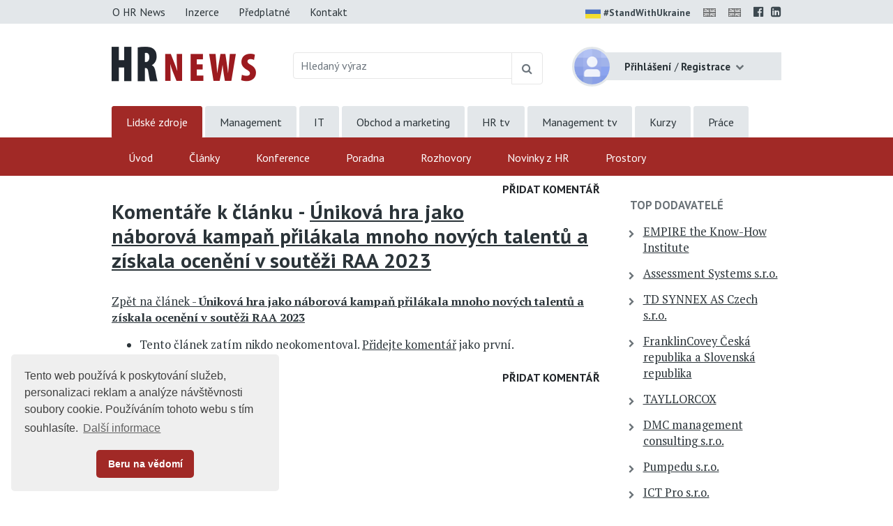

--- FILE ---
content_type: text/html;charset=UTF-8
request_url: https://www.hrnews.cz/portal/template/EcNewsCommentsTree/id/4312629
body_size: 8791
content:
<!DOCTYPE html> <html lang="cs" prefix="og: http://ogp.me/ns#"> <head> <title>Koment&#225;&#345;e k &#269;l&#225;nku | HR News</title> <meta name="viewport" content="width=device-width, initial-scale=1, shrink-to-fit=no"> <meta charset="utf-8"> <meta http-equiv="X-UA-Compatible" content="IE=edge"> <meta name="robots" content="index, follow"> <meta name="DC.Identifier" content="(SCHEME=ISSN) 2464-5184"> <meta name="author" content="(c) 2026 IVITERA a.s."> <meta name="copyright" content="(c) 2026 IVITERA a.s."> <link rel="shortcut icon" href="/favicon.ico"> <link rel="apple-touch-icon" href="https://www.hrnews.cz/apple-touch-icon.png"> <link rel="search" type="application/opensearchdescription+xml" href="/static/educity/xml/opensearch-hrnews.xml" title="hrnews.cz"> <meta name="theme-color" content="#A12926"> <meta name="description" content="Čtěte HR&nbsp;News, první portál pro profesionály z&nbsp;oblasti řízení lidských zdrojů v&nbsp;ČR s&nbsp;největší komunitou členů na&nbsp;síti LinkedIn"> <link rel="dns-prefetch" href="//fonts.googleapis.com"> <link rel="preconnect" href="https://fonts.googleapis.com"> <link rel="dns-prefetch" href="//fonts.gstatic.com"> <link rel="preconnect" href="https://fonts.gstatic.com"> <link rel="dns-prefetch" href="//googleads.g.doubleclick.net"> <link rel="preconnect" href="https://googleads.g.doubleclick.net"> <link rel="dns-prefetch" href="//www.google-analytics.com"> <link rel="preconnect" href="https://www.google-analytics.com"> <link rel="dns-prefetch" href="//www.googleadservices.com"> <link rel="preconnect" href="https://www.googleadservices.com"> <meta name="google-site-verification" content="-DTH8rDANBEuavXVQ2ZNXx_G4oyBkineDI6mrxanj6E"> <meta name="seznam-wmt" content="ua2WifC82cdE2Z8GE6DeoDYBAQY3OSXU"/> <link rel="alternate" title="HR News" href="/rss" type="application/rss+xml"> <script async src="https://www.googletagmanager.com/gtag/js"></script> <script>window.dataLayer=window.dataLayer||[];function gtag(){dataLayer.push(arguments)}gtag("js",new Date());gtag("config","AW-1071458108");gtag("config","G-VF957FFGM6");</script> </head> <body> <link href="https://fonts.googleapis.com/css2?family=PT+Sans:wght@400;700&family=PT+Serif:wght@400;700&display=swap" rel="stylesheet"> <link rel="stylesheet" href="/static/css/libraries/fontawesome4/font-awesome.min.css" media="all"> <link rel="stylesheet" href="/static/css/libraries/bootstrap4/bootstrap.min.css"> <link rel="stylesheet" href="/project-less.css?v=04c875090b&s=EcNewsCommentsTree" media="all"> <script src="/static/js/libraries/jquery/jquery.min.js"></script> <header> <div id="header-main"> <nav id="top-line" class="hidden-print"> <div class="container"> <div class="row"> <div class="col-sm-7 text-left"> <a href="https://www.hrnews.cz/o-hr-news" title="O HR News" class="btn btn-link ">O HR News</a> <a href="https://www.hrnews.cz/inzerce" title="Nabídka inzerce" class="btn btn-link ">Inzerce</a> <a href="https://www.hrnews.cz/predplatne" title="Předplatné" class="btn btn-link ">Předplatné</a> <a href="https://www.hrnews.cz/kontakt" title="Kontaktní informace" class="btn btn-link ">Kontakt</a> </div> <div class="col-sm-5 text-right"> <a href="https://www.stojimezaukrajinou.cz" target="_blank" class="ukraine" style="display: inline-block; font-weight: bold; font-size: 90%; margin-right: 8px;"> <img src="/images/flag-ukraine.png" alt="ukraine" class="img-fluid" style="border-radius: 2px; height: 22px; margin-right: 4px;">#StandWithUkraine </a> <span id="google_translate_flag"> <a id="translation-link-en" title="Switch to English" href="?setlang=en"><img src="/images/english.gif" alt="EN" class="flag"></a> </span> <span id="google_translate_flag"> <a href="#" id="translation-link-en" data-lang="English" title="Google Translate to English"><img src="/images/english.gif" alt="EN"></a> </span> <script>$(document).on("click","#translation-link-en",function(){window.location.href="https://translate.google.com/translate?js=n&sl=cs&tl=en&u="+window.location.href});</script> <a href="https://www.facebook.com/hrnews.cz" target="_blank" rel="nofollow noreferrer" title="Profil HR News na Facebooku"><span class="fa fa-facebook-official"></span></a> <a href="https://www.linkedin.com/company/hrnews-cz" target="_blank" rel="nofollow noreferrer" title="HR News LinkedIn skupina"><span class="fa fa-linkedin-square"></span></a> </div> </div> </div> </nav> <div id="logo-line" class="container"> <div class="row"> <div class="col-sm-3 col-8"> <div id="logo"> <a href="https://www.hrnews.cz" title="HR News"> <img src="/static/educity/images/news/design-hr/logo-news.png" alt="HR News" class="img-fluid hidden-xs"> </a> </div> </div> <div class="col-sm-5 d-none d-sm-block hidden-print"> <form method="get" action="https://www.hrnews.cz/hledej"> <div id="global-fulltext" class="input-group"> <input type="text" name="fulltext" value="" class="form-control" placeholder="Hledaný výraz" aria-label="Hledaný výraz" maxlength="50"> <div class="input-group-append"> <button class="btn btn-outline-secondary" type="submit" title="Hledej"><span class="fa fa-search"></span></button> </div> </div> </form> </div> <div class="col-sm-4 col-4"> <div id="usermenu" class="no-login hidden-print"> <div class="dropdown"> <img src="/static/educity/images/empty-image.png" data-lazy-src="/static/educity/images/news/usermenu-avatar.png" class="user-image" alt="no-avatar"> <div class="user-btn dropdown-toggle" data-toggle="dropdown" aria-haspopup="true" aria-expanded="false"> <span class="d-inline d-sm-none"><span class="fa fa-user"></span></span> <span class="d-none d-sm-inline"> <strong>Přihlášení</strong> <span class="delimiter">/</span> <strong>Registrace</strong> </span> </div> <div class="dropdown-menu dropdown-menu-right"> <a class="dropdown-item" href="https://www.hrnews.cz/prihlaseni" title="Přihlášení uživatele">Přihlaste se</a> <a class="dropdown-item" href="https://www.hrnews.cz/registrace" title="Registrace uživatelů">Zaregistrujte se</a> </div> </div> <div class="modal" id="subscription-info-popup" tabindex="-1" role="dialog"> <div class="modal-dialog"> <div class="modal-content"> <div class="modal-header"> <div class="modal-title">Informace o Vašem předplatném na HR News</div> <button type="button" class="close" data-dismiss="modal" aria-label="Zavřít"><span aria-hidden="true">&times;</span></button> </div> <div class="modal-body"> <br><strong>Historie Vašeho předplatného</strong> <br><em>žádné záznamy v historii</em> </div> </div> </div> </div> </div> </div> </div> </div> <div id="navigation" class="hidden-print"> <div id="global-navigation"> <div class="container"><ul class="menu"> <li class="active "> <a href="https://www.hrnews.cz/" title="Lidsk&#233; zdroje" data-label-content="Lidsk&#233; zdroje"> Lidsk&#233; zdroje </a> </li> <li class=" "> <a href="https://www.managementnews.cz/" title="Management" data-label-content="Management"> Management </a> </li> <li class=" "> <a href="https://www.abravito.cz/" title="IT" data-label-content="IT"> IT </a> </li> <li class=" "> <a href="https://www.salesnews.cz/" title="Obchod a marketing" data-label-content="Obchod a marketing"> Obchod a marketing </a> </li> <li class=" "> <a href="https://www.hrtv.cz/" title="HR tv" data-label-content="HR tv"> HR tv </a> </li> <li class=" "> <a href="https://www.managementtv.cz/" title="Management tv" data-label-content="Management tv"> Management tv </a> </li> <li class=" "> <a href="https://www.educity.cz/" title="Kurzy" data-label-content="Kurzy"> Kurzy </a> </li> <li class=" "> <a href="https://dreamjobs.hrnews.cz" title="Pr&#225;ce" data-label-content="Pr&#225;ce" target="_blank"> Pr&#225;ce </a> </li> </ul> </div> </div> <div id="main-navigation"> <div class="container"><ul class="menu"> <li class=" "> <a href="https://www.hrnews.cz/" title="&#218;vod" data-label-content="&#218;vod"> &#218;vod </a> </li> <li class=" "> <a href="https://www.hrnews.cz/lidske-zdroje" title="&#268;l&#225;nky" data-label-content="&#268;l&#225;nky"> &#268;l&#225;nky </a> </li> <li class=" "> <a href="https://www.hrnews.cz/konference" title="Konference" data-label-content="Konference"> Konference </a> </li> <li class=" "> <a href="https://www.hrnews.cz/poradna-hr-news/" title="Poradna" data-label-content="Poradna"> Poradna </a> </li> <li class=" "> <a href="https://www.hrnews.cz/rozhovory" title="Rozhovory" data-label-content="Rozhovory"> Rozhovory </a> </li> <li class=" "> <a href="https://www.hrnews.cz/novinky-z-hr" title="Novinky z HR" data-label-content="Novinky z HR"> Novinky z HR </a> </li> <li class=" "> <a href="https://www.hrnews.cz/skolici-prostory" title="Prostory" data-label-content="Prostory"> Prostory </a> </li> </ul> </div> </div> </div> </div> <div id="header-mobile"> <div class="container"> <div class="row"> <div class="col-8"> <div id="logo-mobile"> <a href="https://www.hrnews.cz" title="HR News"> <img src="/static/educity/images/news/design-hr/logo-news-white.png" alt="HR News" class="img-fluid"> </a> </div> </div> <div class="col-4 text-right"> <a href="javascript:;" class="mobile-menu-btn mobile-menu-btn-open"><span class="fa fa-bars"></span><span class="sr-only">Menu</span></a> </div> </div> </div> <div id="menu-mobile"> <div class="container"> <div class="row"> <div class="col-2 px-0 menu-close"><a href="javascript:;" class="mobile-menu-close"><span class="fa fa-times"></span></a></div> <div class="col-10 menu-switch"> <div class="row"> <div class="col-6 menu-switch-header">Rubriky</div> <div class="col-6 text-right"> <a href="javascript:;" class="mobile-menu-btn mobile-menu-switch-link" data-menu-remote=".menu-remote-search"><span class="fa fa-search"></span></a> <a href="javascript:;" class="mobile-menu-btn mobile-menu-switch-link" data-menu-remote=".menu-remote-user"><span class="fa fa-user"></span></a> <a href="javascript:;" class="mobile-menu-btn mobile-menu-switch-link hide" data-menu-remote=".menu-remote-navigation"><span class="fa fa-bars"></span></a> </div> </div> </div> </div> <div class="row"> <div class="col-2 mobile-menu-close"></div> <div class="col-10 menu-content"> <div class="menu-content-item menu-remote-navigation" data-header="Rubriky"> <ul class="menu"> <li class=" "> <a href="https://www.hrnews.cz/" title="&#218;vod" data-label-content="&#218;vod"> &#218;vod </a> </li> <li class=" "> <a href="https://www.hrnews.cz/lidske-zdroje" title="&#268;l&#225;nky" data-label-content="&#268;l&#225;nky"> &#268;l&#225;nky </a> </li> <li class=" "> <a href="https://www.hrnews.cz/konference" title="Konference" data-label-content="Konference"> Konference </a> </li> <li class=" "> <a href="https://www.hrnews.cz/poradna-hr-news/" title="Poradna" data-label-content="Poradna"> Poradna </a> </li> <li class=" "> <a href="https://www.hrnews.cz/rozhovory" title="Rozhovory" data-label-content="Rozhovory"> Rozhovory </a> </li> <li class=" "> <a href="https://www.hrnews.cz/novinky-z-hr" title="Novinky z HR" data-label-content="Novinky z HR"> Novinky z HR </a> </li> <li class=" "> <a href="https://www.hrnews.cz/skolici-prostory" title="Prostory" data-label-content="Prostory"> Prostory </a> </li> </ul> <div class="global-menu"><ul class="menu"> <li class="active "> <a href="https://www.hrnews.cz/" title="Lidsk&#233; zdroje" data-label-content="Lidsk&#233; zdroje"> Lidsk&#233; zdroje </a> </li> <li class=" "> <a href="https://www.managementnews.cz/" title="Management" data-label-content="Management"> Management </a> </li> <li class=" "> <a href="https://www.abravito.cz/" title="IT" data-label-content="IT"> IT </a> </li> <li class=" "> <a href="https://www.salesnews.cz/" title="Obchod a marketing" data-label-content="Obchod a marketing"> Obchod a marketing </a> </li> <li class=" "> <a href="https://www.hrtv.cz/" title="HR tv" data-label-content="HR tv"> HR tv </a> </li> <li class=" "> <a href="https://www.managementtv.cz/" title="Management tv" data-label-content="Management tv"> Management tv </a> </li> <li class=" "> <a href="https://www.educity.cz/" title="Kurzy" data-label-content="Kurzy"> Kurzy </a> </li> <li class=" "> <a href="https://dreamjobs.hrnews.cz" title="Pr&#225;ce" data-label-content="Pr&#225;ce" target="_blank"> Pr&#225;ce </a> </li> </ul> </div> </div> <div class="menu-content-item menu-remote-search hide" data-header="Hledat"> <div class="padding"> <form action="https://www.hrnews.cz/hledej" method="get"> <div class="form-group"> <label>Najděte si na HR News</label> <input type="text" class="form-control" name="fulltext" value="" maxlength="150"> </div> <button type="submit" class="btn btn-primary btn-block btn-flat">Vyhledat</button> </form> </div> </div> <div class="menu-content-item menu-remote-user hide" data-header="Uživatel"> <div class="padding"> <form action="https://www.hrnews.cz/prihlaseni" method="post"> <div class="form-group"> <label>Uživatelské jméno</label> <input type="text" name="username" class="form-control" required> </div> <div class="form-group"> <label>Heslo</label> <input type="password" name="password" class="form-control" required> </div> <input type="hidden" name="rememberlogin" value="1"> <input name="action" type="hidden" value="NemetonLoginUser"> <button type="submit" class="btn btn-primary btn-block btn-flat">Přihlásit se</button> </form> <br> <a href="https://www.hrnews.cz/zapomenute-heslo">Přeji si nové heslo</a><br> <a href="https://www.hrnews.cz/registrace">Registrace čtenáře</a> </div> </div> </div> </div> </div> </div> </div> </header> <main> <div class="container"> <div class="row"> <div class="col-md-9"> <a class="btn btn-default pull-right" style="margin: 0 0 5px 15px;" href="https://www.hrnews.cz/portal/template/EcNewsCommentAdd/id/4312629/rootId/4312629">Přidat komentář</a> <h1>Komentáře k článku - <a href="https://www.hrnews.cz/rozhovory/unikova-hra-jako-naborova-kampan-prilakala-mnoho-novych-tale-id-4312629" title="Komentáře k článku &#218;nikov&#225; hra jako n&#225;borov&#225; kampa&#328; p&#345;il&#225;kala mnoho nov&#253;ch talent&#367; a z&#237;skala ocen&#283;n&#237; v sout&#283;&#382;i RAA 2023">&#218;nikov&#225; hra jako n&#225;borov&#225; kampa&#328; p&#345;il&#225;kala mnoho nov&#253;ch talent&#367; a z&#237;skala ocen&#283;n&#237; v sout&#283;&#382;i RAA 2023</a></h1> <p><a class="comments-full-backlink" href="https://www.hrnews.cz/rozhovory/unikova-hra-jako-naborova-kampan-prilakala-mnoho-novych-tale-id-4312629" title="&#218;nikov&#225; hra jako n&#225;borov&#225; kampa&#328; p&#345;il&#225;kala mnoho nov&#253;ch talent&#367; a z&#237;skala ocen&#283;n&#237; v sout&#283;&#382;i RAA 2023">Zpět na článek - <strong>&#218;nikov&#225; hra jako n&#225;borov&#225; kampa&#328; p&#345;il&#225;kala mnoho nov&#253;ch talent&#367; a z&#237;skala ocen&#283;n&#237; v sout&#283;&#382;i RAA 2023</strong></a></p> <ul class="comments-tree empty"> <li class="comments-emptyinfo">Tento článek zatím nikdo neokomentoval. <a href="https://www.hrnews.cz/portal/template/EcNewsCommentAdd/id/4312629/rootId/4312629">Přidejte komentář</a> jako první.</li> </ul> <a class="btn btn-default pull-right" href="https://www.hrnews.cz/portal/template/EcNewsCommentAdd/id/4312629/rootId/4312629">Přidat komentář</a> <div class="clearfix"></div> </div> <div class="col-md-3"> <aside class="right-column "> <div id="top-companies" class="right-block hidden-print"> <h3><a href="https://www.educity.cz/ "/portal/template/EcEduCompanies")" target="_blank">TOP dodavatelé</a></h3> <div id="top-companies-list"> <div class="row"> <div class="col-md-12 col-sm-6 col-xs-12"> <ul> <li><a href="https://www.educity.cz/firmy/empire-the-know-how-institute-id-131310?istop=2" data-company-logo="/logos/131310.png" data-company-id="131310" target="noopener">EMPIRE the Know-How Institute</a></li> <li><a href="https://www.educity.cz/firmy/assessment-systems-s-r-o-id-842?istop=2" data-company-logo="/logos/842.png" data-company-id="842" target="noopener">Assessment Systems s.r.o.</a></li> <li><a href="https://www.educity.cz/firmy/td-synnex-as-czech-s-r-o-id-4938?istop=2" data-company-logo="/logos/4938.png" data-company-id="4938" target="noopener">TD SYNNEX AS Czech s.r.o.</a></li> <li><a href="https://www.educity.cz/firmy/franklincovey-ceska-republika-a-slovenska-republika-id-265728?istop=2" data-company-logo="/logos/265728.png" data-company-id="265728" target="noopener">FranklinCovey &#268;esk&#225; republika a Slovensk&#225; republika</a></li> <li><a href="https://www.educity.cz/firmy/tayllorcox-id-1205550?istop=2" data-company-logo="/logos/1205550.png" data-company-id="1205550" target="noopener">TAYLLORCOX</a></li> <li><a href="https://www.educity.cz/firmy/dmc-management-consulting-s-r-o-id-712274?istop=2" data-company-logo="/logos/712274.png" data-company-id="712274" target="noopener">DMC management consulting s.r.o.</a></li> <li><a href="https://www.educity.cz/firmy/pumpedu-s-r-o-id-3972413?istop=2" data-company-logo="/logos/3972413.png" data-company-id="3972413" target="noopener">Pumpedu s.r.o.</a></li> <li><a href="https://www.educity.cz/firmy/ict-pro-s-r-o-id-1729994?istop=2" data-company-logo="/logos/1729994.png" data-company-id="1729994" target="noopener">ICT Pro s.r.o.</a></li> <li><a href="https://www.educity.cz/firmy/innergy-s-r-o-id-2010231?istop=2" data-company-logo="/logos/2010231.png" data-company-id="2010231" target="noopener">INNERGY, s.r.o.</a></li> <li><a href="https://www.educity.cz/firmy/gopas-a-s-pocitacova-skola-id-599?istop=2" data-company-logo="/logos/599.png" data-company-id="599" target="noopener">GOPAS, a.s. - Po&#269;&#237;ta&#269;ov&#225; &#353;kola</a></li> <li><a href="https://www.educity.cz/firmy/focus-people-s-r-o-id-3106811?istop=2" data-company-logo="/logos/3106811.png" data-company-id="3106811" target="noopener">Focus People s.r.o.</a></li> <li><a href="https://www.educity.cz/firmy/bd-advisory-s-r-o-id-1266904?istop=2" data-company-logo="/logos/1266904.png" data-company-id="1266904" target="noopener">BD Advisory s.r.o.</a></li> <li><a href="https://www.educity.cz/firmy/alef-training-center-id-3832?istop=2" data-company-logo="/logos/3832.png" data-company-id="3832" target="noopener">ALEF Training center</a></li> <li><a href="https://www.educity.cz/firmy/studio-w-id-832?istop=2" data-company-logo="/logos/832.png" data-company-id="832" target="noopener">STUDIO W</a></li> </ul> </div> <div class="col-md-12 col-sm-6 col-xs-12"> <ul> <li><a href="https://www.educity.cz/firmy/ace-consulting-s-r-o-id-447?istop=2" data-company-logo="/logos/447.png" data-company-id="447" target="noopener">ACE CONSULTING, s.r.o.</a></li> <li><a href="https://www.educity.cz/firmy/agentura-motiv-p-s-r-o-id-523?istop=2" data-company-logo="/logos/523.png" data-company-id="523" target="noopener">agentura Motiv P s.r.o.</a></li> <li><a href="https://www.educity.cz/firmy/systemy-jakosti-s-r-o-id-114437?istop=2" data-company-logo="/logos/114437.png" data-company-id="114437" target="noopener">Syst&#233;my jakosti s.r.o.</a></li> <li><a href="https://www.educity.cz/firmy/verlag-dashofer-nakladatelstvi-s-r-o-id-4547?istop=2" data-company-logo="/logos/4547.png" data-company-id="4547" target="noopener">Verlag Dash&#246;fer, nakladatelstv&#237;, s.r.o.</a></li> <li><a href="https://www.educity.cz/firmy/shine-leadership-s-r-o-id-25861?istop=2" data-company-logo="/logos/25861.png" data-company-id="25861" target="noopener">Shine Leadership s.r.o.</a></li> <li><a href="https://www.educity.cz/firmy/tcc-s-r-o-id-227?istop=2" data-company-logo="/logos/227.png" data-company-id="227" target="noopener">TCC s.r.o.</a></li> <li><a href="https://www.educity.cz/firmy/1-vox-s-r-o-id-188?istop=2" data-company-logo="/logos/188.png" data-company-id="188" target="noopener">1. VOX s.r.o.</a></li> <li><a href="https://www.educity.cz/firmy/anag-spol-s-r-o-id-1133?istop=2" data-company-logo="/logos/1133.png" data-company-id="1133" target="noopener">ANAG, spol. s r.o.</a></li> <li><a href="https://www.educity.cz/firmy/quality-point-id-3485418?istop=2" data-company-logo="/logos/3485418.png" data-company-id="3485418" target="noopener">Quality Point</a></li> <li><a href="https://www.educity.cz/firmy/edu-trainings-s-r-o-id-3326630?istop=2" data-company-logo="/logos/3326630.png" data-company-id="3326630" target="noopener">EDU Trainings s.r.o.</a></li> <li><a href="https://www.educity.cz/firmy/okskoleni-cz-id-316?istop=2" data-company-logo="/logos/316.png" data-company-id="316" target="noopener">OKskoleni.cz</a></li> <li><a href="https://www.educity.cz/firmy/tcc-online-id-3082874?istop=2" data-company-logo="/logos/3082874.png" data-company-id="3082874" target="noopener">TCC online</a></li> <li><a href="https://www.educity.cz/firmy/image-lab-s-r-o-id-650?istop=2" data-company-logo="/logos/650.png" data-company-id="650" target="noopener">Image Lab s.r.o.</a></li> <li><a href="https://www.educity.cz/firmy/humancraft-id-44430?istop=2" data-company-logo="/logos/44430.png" data-company-id="44430" target="noopener">humancraft</a></li> <li><a href="https://www.educity.cz/firmy/bova-polygon-s-r-o-id-492?istop=2" data-company-logo="/logos/492.png" data-company-id="492" target="noopener">BOVA POLYGON s.r.o.</a></li> </ul> </div> </div> </div> </div> <div class="right-block right-block-gray hidden-print"> <h3><a href="https://www.hrnews.cz/poptavka">Hledáte dodavatele vzdělávání a&nbsp;poradenství?</a></h3> <p>ZDARMA Vám doporučíme trenéry, lektory, kouče a dodavatele školení, kurzů či poradenství. </p> <a href="https://www.hrnews.cz/poptavka" class="btn btn-primary">Zadat poptávku</a> </div> <div class="right-block right-block-gray hidden-print linkedin-promotion"> <h3>Sledujte <img src="/static/educity/images/empty-image.png" data-lazy-src="/static/educity/images/news/design-hr/logo-news.png" alt="HR News" class="img-fluid logo"> na</h3> <a href="https://www.linkedin.com/company/hrnews-cz" target="_blank"><img src="/static/educity/images/empty-image.png" data-lazy-src="/static/educity/images/news/design-hr/logo-linkedin.png" alt="LinkedIn" class="img-fluid logo-li"></a> </div> <div id="ajax-part-858" style="display:none;"></div><script type="text/javascript">$(document).ready(function(){$("#ajax-part-858").load("/portal/template/EcAjaxNavigationLoad?navigationTemplate=EcNewsConferenceOffers.vm",false,function(){$("#ajax-part-858").fadeIn(1500,function(){})})});</script> <div id="ajax-part-2855" style="display:none;"></div><script type="text/javascript">$(document).ready(function(){$("#ajax-part-2855").load("/portal/template/EcAjaxNavigationLoad?navigationTemplate=EcNewsPlaceReviews.vm",false,function(){$("#ajax-part-2855").fadeIn(1500,function(){})})});</script> <div id="ajax-part-1539" style="display:none;"></div><script type="text/javascript">$(document).ready(function(){$("#ajax-part-1539").load("/portal/template/EcAjaxNavigationLoad?navigationTemplate=EcNewsAudioArticles.vm",false,function(){$("#ajax-part-1539").fadeIn(1500,function(){})})});</script> <div class="right-block"> <h3><a href="https://www.hrnews.cz/nejctenejsi-clanky">Nejčtenější články</a></h3> <ol> <li><a href="https://www.hrnews.cz/lidske-zdroje/rozvoj-id-2698897/jak-prezentovat-12-kroku-ktere-z-vas-udelaji-sebevedomeho-re-id-4469433">Jak prezentovat: 12 krok&#367;, kter&#233; z v&#225;s ud&#283;laj&#237; sebev&#283;dom&#233;ho &#345;e&#269;n&#237;ka</a></li> <li><a href="https://www.hrnews.cz/lidske-zdroje/legislativa-id-2698718/pracovni-urazy-se-od-roku-2026-budou-hlasit-jen-elektronicky-id-4481013">Pracovn&#237; &#250;razy se od roku 2026 budou hl&#225;sit jen elektronicky. Pro zam&#283;stnavatele to v&#353;ak znamen&#225; nutnost v&#269;asn&#233; p&#345;&#237;pravy</a></li> <li><a href="https://www.hrnews.cz/lidske-zdroje/rizeni-id-2698710/mzdovy-vyvoj-v-it-naroky-rostou-mzdy-nikoli-hlad-po-speciali-id-4485284">Mzdov&#253; v&#253;voj v IT: n&#225;roky rostou, mzdy nikoli. Hlad po specialistech trv&#225;, juniorsk&#253;ch pozic ale ub&#253;v&#225;</a></li> <li><a href="https://www.hrnews.cz/lidske-zdroje/legislativa-id-2698718/kdyz-onemocnite-na-dovolene-muzete-si-dny-volna-vratit-pozor-id-4468415">Kdy&#382; onemocn&#237;te na dovolen&#233;. M&#367;&#382;ete si dny volna &#8222;vr&#225;tit&#8220;? Pozor tak&#233; na neschopenku ze zahrani&#269;&#237;</a></li> <li><a href="https://www.hrnews.cz/lidske-zdroje/nabor-id-2698717/na-ceste-k-nove-praci-hraje-klicovou-roli-zivotopis-jen-tret-id-4469417">Na cest&#283; k nov&#233; pr&#225;ci hraje kl&#237;&#269;ovou roli &#382;ivotopis. Jen t&#345;etina uchaze&#269;&#367; jej p&#345;i hled&#225;n&#237; pr&#225;ce aktualizuje</a></li> </ol> </div> <div class="right-block hidden-print"> <h3>Články s výukou angličtiny</h3> <ol> <li><a href="https://www.hrnews.cz/dual/lidske-zdroje/rozvoj-id-2698897/micro-learning-co-je-to-tzv-mikro-uceni-a-jak-vam-pomuze-roz-id-4491553">&#8222;Micro-learning&#8220;: Co je to tzv. mikro-u&#269;en&#237; a jak v&#225;m pom&#367;&#382;e rozv&#237;jet pracovn&#237;ky</a></li> <li><a href="https://www.hrnews.cz/dual/lidske-zdroje/trendy-id-148711/vanocni-vecirek-jak-jej-zorganizovat-tak-aby-na-nej-vsichni-id-4489144">V&#225;no&#269;n&#237; ve&#269;&#237;rek: Jak jej zorganizovat tak, aby na n&#283;j v&#353;ichni vzpom&#237;nali v dobr&#233;m</a></li> <li><a href="https://www.hrnews.cz/dual/lidske-zdroje/nabor-id-2698717/nekolik-dobrych-duvodu-proc-je-potreba-vest-pracovni-pohovor-id-4486468">N&#283;kolik dobr&#253;ch d&#367;vod&#367;, pro&#269; je pot&#345;eba v&#233;st pracovn&#237; pohovor osobn&#283;</a></li> </ol> </div> </aside> </div> </div> </div> </main> <footer class="hidden-print"> <div class="container"> <div class="row"> <div class="col-sm-5"> <div id="copyright"> Copyright &#169; 2026 <a href="https://www.ivitera.com/" title="IVITERA a.s." target="_blank" rel="noopener">IVITERA&nbsp;a.s.</a> <span>Veškeré články, infomace a&nbsp;materiály publikované na serveru HR News nesmějí být dále šířeny, kopírovány nebo v&nbsp;jakékoli podobě publikovány bez svolení společnosti IVITERA&nbsp;a.s.</span> </div> <span class="issn">ISSN 2464-5184</span> </div> <div class="col-sm-6"> <div class="row"> <div class="col-sm-6"> <p><a href="https://www.hrnews.cz/o-hr-news" title="O HR News">O HR News</a></p> <p><a href="https://www.hrnews.cz/publikovat-obsah" title="Publikovat obsah na HR News">Publikovat obsah</a></p> <p><a href="https://www.hrnews.cz/inzerce" title="Nabídka inzerce" class="link">Inzerce</a></p> </div> <div class="col-sm-6"> <p><a href="https://www.hrnews.cz/predplatne" title="Předplatné">Předplatné</a></p> <p><a href="https://www.hrnews.cz/dokumenty/zasady-zpracovani-osobnich-udaju">Zásady zpracování osobních údajů</a></p> <p><a href="https://www.hrnews.cz/kontakt" title="Kontaktní informace">Kontakt</a></p> </div> </div> <div class="footer-social-links"> <a href="https://www.facebook.com/hrnews.cz" target="_blank" rel="nofollow noreferrer" title="Profil HR News na Facebooku"><span class="fa fa-facebook-official"></span></a> <a href="https://www.linkedin.com/company/hrnews-cz" target="_blank" rel="nofollow noreferrer" title="HR News LinkedIn skupina"><span class="fa fa-linkedin-square"></span></a> </div> </div> <div class="col-sm-1"> <a href="#" class="top"><span class="fa fa-chevron-up"></span><span class="d-inline d-sm-none">Nahoru</span></a> </div> </div> </div> </footer> <script src="/static/js/libraries/cookieconsent/cookieconsent.min.js"></script> <style rel="stylesheet" type="text/css">.cc-window{opacity:1;-webkit-transition:opacity 1s ease;transition:opacity 1s ease}.cc-window.cc-invisible{opacity:0}.cc-animate.cc-revoke{-webkit-transition:transform 1s ease;-webkit-transition:-webkit-transform 1s ease;transition:-webkit-transform 1s ease;transition:transform 1s ease;transition:transform 1s ease,-webkit-transform 1s ease}.cc-animate.cc-revoke.cc-top{-webkit-transform:translateY(-2em);transform:translateY(-2em)}.cc-animate.cc-revoke.cc-bottom{-webkit-transform:translateY(2em);transform:translateY(2em)}.cc-animate.cc-revoke.cc-active.cc-top{-webkit-transform:translateY(0);transform:translateY(0)}.cc-animate.cc-revoke.cc-active.cc-bottom{-webkit-transform:translateY(0);transform:translateY(0)}.cc-revoke:hover{-webkit-transform:translateY(0);transform:translateY(0)}.cc-grower{max-height:0;overflow:hidden;-webkit-transition:max-height 1s;transition:max-height 1s}.cc-revoke,.cc-window{position:fixed;overflow:hidden;-webkit-box-sizing:border-box;box-sizing:border-box;font-family:Helvetica,Calibri,Arial,sans-serif;font-size:16px;line-height:1.5em;display:-webkit-box;display:-ms-flexbox;display:flex;-ms-flex-wrap:nowrap;flex-wrap:nowrap;z-index:9999}.cc-window.cc-static{position:static}.cc-window.cc-floating{padding:2em;max-width:24em;-webkit-box-orient:vertical;-webkit-box-direction:normal;-ms-flex-direction:column;flex-direction:column}.cc-window.cc-banner{padding:1em 1.8em;width:100%;-webkit-box-orient:horizontal;-webkit-box-direction:normal;-ms-flex-direction:row;flex-direction:row}.cc-revoke{padding:.5em}.cc-revoke:hover{text-decoration:underline}.cc-header{font-size:18px;font-weight:700}.cc-btn,.cc-close,.cc-link,.cc-revoke{cursor:pointer}.cc-link{opacity:.8;display:inline-block;padding:.2em;text-decoration:underline}.cc-link:hover{opacity:1}.cc-link:active,.cc-link:visited{color:initial}.cc-btn{display:block;padding:.4em .8em;font-size:.9em;font-weight:700;border-width:2px;border-style:solid;text-align:center;white-space:nowrap}.cc-highlight .cc-btn:first-child{background-color:transparent;border-color:transparent}.cc-highlight .cc-btn:first-child:focus,.cc-highlight .cc-btn:first-child:hover{background-color:transparent;text-decoration:underline}.cc-close{display:block;position:absolute;top:.5em;right:.5em;font-size:1.6em;opacity:.9;line-height:.75}.cc-close:focus,.cc-close:hover{opacity:1}.cc-revoke.cc-top{top:0;left:3em;border-bottom-left-radius:.5em;border-bottom-right-radius:.5em}.cc-revoke.cc-bottom{bottom:0;left:3em;border-top-left-radius:.5em;border-top-right-radius:.5em}.cc-revoke.cc-left{left:3em;right:unset}.cc-revoke.cc-right{right:3em;left:unset}.cc-top{top:1em}.cc-left{left:1em}.cc-right{right:1em}.cc-bottom{bottom:1em}.cc-floating>.cc-link{margin-bottom:1em}.cc-floating .cc-message{display:block;margin-bottom:1em}.cc-window.cc-floating .cc-compliance{-webkit-box-flex:1;-ms-flex:1 0 auto;flex:1 0 auto}.cc-window.cc-banner{-webkit-box-align:center;-ms-flex-align:center;align-items:center}.cc-banner.cc-top{left:0;right:0;top:0}.cc-banner.cc-bottom{left:0;right:0;bottom:0}.cc-banner .cc-message{display:block;-webkit-box-flex:1;-ms-flex:1 1 auto;flex:1 1 auto;max-width:100%;margin-right:1em}.cc-compliance{display:-webkit-box;display:-ms-flexbox;display:flex;-webkit-box-align:center;-ms-flex-align:center;align-items:center;-ms-flex-line-pack:justify;align-content:space-between}.cc-floating .cc-compliance>.cc-btn{-webkit-box-flex:1;-ms-flex:1;flex:1}.cc-btn+.cc-btn{margin-left:.5em}@media print{.cc-revoke,.cc-window{display:none}}@media screen and (max-width:900px){.cc-btn{white-space:normal}}@media screen and (max-width:414px) and (orientation:portrait),screen and (max-width:736px) and (orientation:landscape){.cc-window.cc-top{top:0}.cc-window.cc-bottom{bottom:0}.cc-window.cc-banner,.cc-window.cc-floating,.cc-window.cc-left,.cc-window.cc-right{left:0;right:0}.cc-window.cc-banner{-webkit-box-orient:vertical;-webkit-box-direction:normal;-ms-flex-direction:column;flex-direction:column}.cc-window.cc-banner .cc-compliance{-webkit-box-flex:1;-ms-flex:1 1 auto;flex:1 1 auto}.cc-window.cc-floating{max-width:none}.cc-window .cc-message{margin-bottom:1em}.cc-window.cc-banner{-webkit-box-align:unset;-ms-flex-align:unset;align-items:unset}.cc-window.cc-banner .cc-message{margin-right:0}}.cc-floating.cc-theme-classic{padding:1.2em;border-radius:5px}.cc-floating.cc-type-info.cc-theme-classic .cc-compliance{text-align:center;display:inline;-webkit-box-flex:0;-ms-flex:none;flex:none}.cc-theme-classic .cc-btn{border-radius:5px}.cc-theme-classic .cc-btn:last-child{min-width:140px}.cc-floating.cc-type-info.cc-theme-classic .cc-btn{display:inline-block}.cc-theme-edgeless.cc-window{padding:0}.cc-floating.cc-theme-edgeless .cc-message{margin:2em;margin-bottom:1.5em}.cc-banner.cc-theme-edgeless .cc-btn{margin:0;padding:.8em 1.8em;height:100%}.cc-banner.cc-theme-edgeless .cc-message{margin-left:1em}.cc-floating.cc-theme-edgeless .cc-btn+.cc-btn{margin-left:0}</style> <script>window.addEventListener("load",function(){window.cookieconsent.initialise({palette:{popup:{background:"#efefef",text:"#404040"},button:{background:"#A12926",text:"#ffffff"}},theme:"classic",position:"bottom-left",content:{message:"Tento web používá k&nbsp;poskytování služeb, personalizaci reklam a&nbsp;analýze návštěvnosti soubory cookie. Používáním tohoto webu s&nbsp;tím souhlasíte.",dismiss:"Beru na vědomí",link:"Další&nbsp;informace",href:"https://www.hrnews.cz/dokumenty/informace-o-cookies"}})});</script> <script type="text/javascript" src="/project-scripts.js?v=04c875090b&s=EcNewsCommentsTree"></script> <script type="text/javascript">function phpads_deliverActiveX(a){document.write(a)};</script> <script>!function(h,a,i,c,j,d,g){if(h.fbq){return}j=h.fbq=function(){j.callMethod?j.callMethod.apply(j,arguments):j.queue.push(arguments)};if(!h._fbq){h._fbq=j}j.push=j;j.loaded=!0;j.version="2.0";j.queue=[];d=a.createElement(i);d.async=!0;d.src=c;g=a.getElementsByTagName(i)[0];g.parentNode.insertBefore(d,g)}(window,document,"script","https://connect.facebook.net/en_US/fbevents.js");fbq("init","396287372680242");fbq("track","PageView");</script> <noscript><img height="1" width="1" style="display:none" src="https://www.facebook.com/tr?id=396287372680242&ev=PageView&noscript=1"/></noscript> </body> </html>